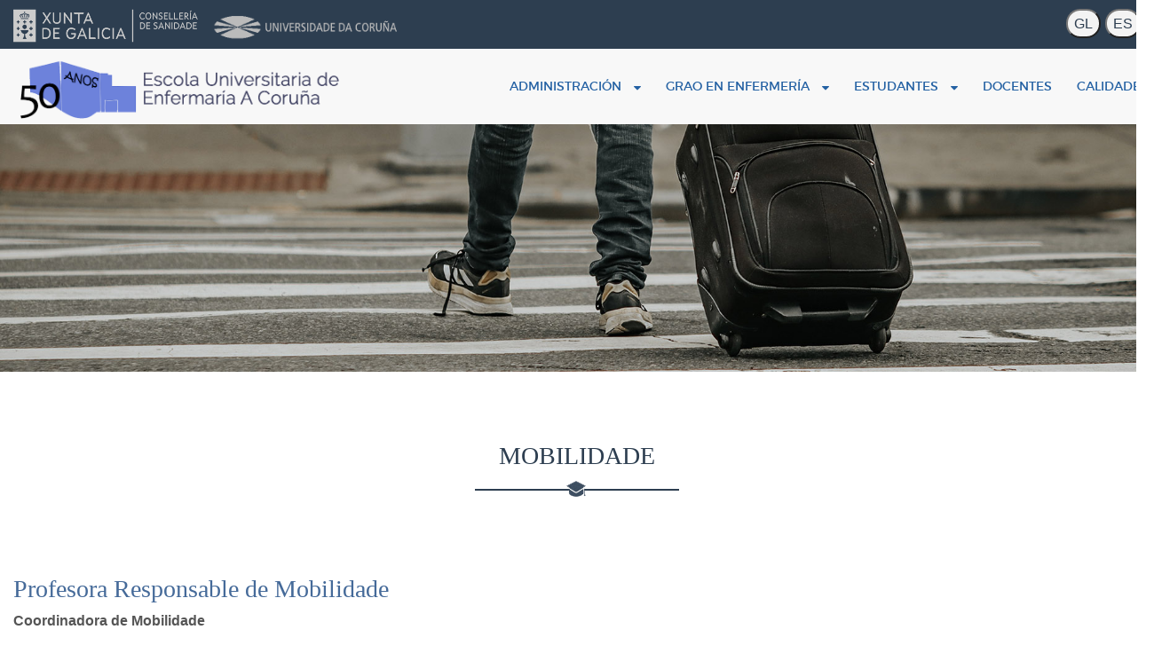

--- FILE ---
content_type: text/html; charset=UTF-8
request_url: https://enfermariacoruna.es/index.php?pagina=movilidad
body_size: 8044
content:


<!doctype html>
<html class="no-js" lang="es">
    <head>
        <meta charset="UTF-8">
        <meta http-equiv="x-ua-compatible" content="ie=edge">
		<title>Escola Enfermaría A Coruña - UDC</title>
        <meta name="description" content="">
        <meta name="viewport" content="width=device-width, initial-scale=1">
        
		<!-- favicon
		============================================ -->		
        <link rel="shortcut icon" type="image/x-icon" href="">
		
		<!-- Google Fonts
		============================================ -->		
        <link href='https://fonts.googleapis.com/css?family=Raleway:400,300,500,600,700,800' rel='stylesheet' type='text/css'>
	   
		<!-- Bootstrap CSS
		============================================ -->		
        <link rel="stylesheet" href="css/bootstrap.min.css">
        
		<!-- Color Swithcer CSS
		============================================ -->
        <link rel="stylesheet" href="css/color-switcher.css">
        
		<!-- Fontawsome CSS
		============================================ -->
        <link rel="stylesheet" href="css/font-awesome.min.css">
        
		<!-- Owl Carousel CSS
		============================================ -->
        <link rel="stylesheet" href="css/owl.carousel.css">
        
		<!-- jquery-ui CSS
		============================================ -->
        <link rel="stylesheet" href="css/jquery-ui.css">
        
		<!-- Meanmenu CSS
		============================================ -->
        <link rel="stylesheet" href="css/meanmenu.min.css">
        
		<!-- Animate CSS
		============================================ -->
        <link rel="stylesheet" href="css/animate.css">
        
		<!-- Animated Headlines CSS
		============================================ -->
        <link rel="stylesheet" href="css/animated-headlines.css">
        
        <!-- Nivo slider CSS
		============================================ -->
		<link rel="stylesheet" href="lib/nivo-slider/css/nivo-slider.css" type="text/css" />
		<link rel="stylesheet" href="lib/nivo-slider/css/preview.css" type="text/css" media="screen" />
        
		<!-- Metarial Iconic Font CSS
		============================================ -->
        <link rel="stylesheet" href="css/material-design-iconic-font.css">
        <link rel="stylesheet" href="css/material-design-iconic-font.min.css">
        
		<!-- Slick CSS
		============================================ -->
        <link rel="stylesheet" href="css/slick.css">
        
		<!-- Video CSS
		============================================ -->
        <link rel="stylesheet" href="css/jquery.mb.YTPlayer.css">
        
		<!-- Style CSS
		============================================ -->
        <link rel="stylesheet" href="css/style.css">
		<link rel="stylesheet" href="css/custom.css">
        
		<!-- Color CSS
		============================================ -->
        <link rel="stylesheet" href="css/color.css">
        
		<!-- Responsive CSS
		============================================ -->
        <link rel="stylesheet" href="css/responsive.css">
        
		<!-- Modernizr JS
		============================================ -->		
        <script src="js/vendor/modernizr-2.8.3.min.js"></script>
	    
        <!-- Color Css Files
		============================================ 	
        <link rel="alternate stylesheet" type="text/css" href="switcher/color-one.css" title="color-one" media="screen" />
        <link rel="alternate stylesheet" type="text/css" href="switcher/color-two.css" title="color-two" media="screen" />
        <link rel="alternate stylesheet" type="text/css" href="switcher/color-three.css" title="color-three" media="screen" />
        <link rel="alternate stylesheet" type="text/css" href="switcher/color-four.css" title="color-four" media="screen" />
        <link rel="alternate stylesheet" type="text/css" href="switcher/color-five.css" title="color-five" media="screen" />
        <link rel="alternate stylesheet" type="text/css" href="switcher/color-six.css" title="color-six" media="screen" />
        <link rel="alternate stylesheet" type="text/css" href="switcher/color-seven.css" title="color-seven" media="screen" />
        <link rel="alternate stylesheet" type="text/css" href="switcher/color-eight.css" title="color-eight" media="screen" />
        <link rel="alternate stylesheet" type="text/css" href="switcher/color-nine.css" title="color-nine" media="screen" />
        <link rel="alternate stylesheet" type="text/css" href="switcher/color-ten.css" title="color-ten" media="screen" />
        <link rel="alternate stylesheet" type="text/css" href="switcher/color-ten.css" title="color-ten" media="screen" />
        <link rel="alternate stylesheet" type="text/css" href="switcher/pattren1.css" title="pattren1" media="screen" />
        <link rel="alternate stylesheet" type="text/css" href="switcher/pattren2.css" title="pattren2" media="screen" />
        <link rel="alternate stylesheet" type="text/css" href="switcher/pattren3.css" title="pattren3" media="screen" />
        <link rel="alternate stylesheet" type="text/css" href="switcher/pattren4.css" title="pattren4" media="screen" />
        <link rel="alternate stylesheet" type="text/css" href="switcher/pattren5.css" title="pattren5" media="screen" />
        <link rel="alternate stylesheet" type="text/css" href="switcher/background1.css" title="background1" media="screen" />
        <link rel="alternate stylesheet" type="text/css" href="switcher/background2.css" title="background2" media="screen" />
        <link rel="alternate stylesheet" type="text/css" href="switcher/background3.css" title="background3" media="screen" />
        <link rel="alternate stylesheet" type="text/css" href="switcher/background4.css" title="background4" media="screen" />
        <link rel="alternate stylesheet" type="text/css" href="switcher/background5.css" title="background5" media="screen" />-->
		<link rel="stylesheet" href="https://maxcdn.bootstrapcdn.com/bootstrap/4.5.2/css/bootstrap.min.css">
<script src="https://ajax.googleapis.com/ajax/libs/jquery/3.5.1/jquery.min.js"></script>
<script src="https://cdnjs.cloudflare.com/ajax/libs/popper.js/1.16.0/umd/popper.min.js"></script>
<script src="https://maxcdn.bootstrapcdn.com/bootstrap/4.5.2/js/bootstrap.min.js"></script>

		
		
<script>
	$(document).ready(function(){
	  $(".card-link").click(function(){
		// Cerrar todas las pestañas
		$(".collapse").collapse('hide');
		
		// Abrir la pestaña correspondiente
		var target = $(this).attr("href");
		$(target).collapse('show');
	  });
});
</script>
<script>
$(document).ready(function(){
    $('#nivoslider').nivoSlider({
        effect: 'fadein', // Establece el efecto en "none" para desactivar las transiciones
        // Otras opciones de configuración aquí
    });
});
</script>
</script>
<style>
#colored-row {
  background-color: white;
  transition: background-color 0.5s ease; /* Transición suave para cambios de color */
}
.card-body ul {margin-left: 0px !important;}
</style>
<script>
	document.addEventListener("DOMContentLoaded", function() {
  const coloredRow = document.getElementById("colored-row");

  function toggleColor() {
    if (coloredRow.style.backgroundColor === "white") {
      coloredRow.style.backgroundColor = "#ddd";
    } else {
      coloredRow.style.backgroundColor = "white";
    }
  }

  // Hacer que el <tr> parpadee durante 5 segundos (cambiar a tu duración deseada)
  const interval = setInterval(toggleColor, 500); // Cambia cada 0.5 segundos
  setTimeout(() => {
    clearInterval(interval); // Detener el parpadeo después de 5 segundos
    coloredRow.style.backgroundColor = "white"; // Restaurar el color original
  }, 5000); // 5000 milisegundos = 5 segundos
});


</script>
    </head>
    <body>
        <!--[if lt IE 8]>
            <p class="browserupgrade">You are using an <strong>outdated</strong> browser. Please <a href="http://browsehappy.com/">upgrade your browser</a> to improve your experience.</p>
        <![endif]-->
        
        <!--Main Wrapper Start-->
        <div class="as-mainwrapper">
            <!--Bg White Start-->
            <div class="bg-white">
                <!--Header Area Start-->
				<header class="header-two">
                    <div class="header-top">
                        <div class="container">
                            <div class="row">
                                <div class="col-lg-7 col-md-6 col-sm-5 hidden-xs">
                                    <span><img src="img/logo/logo-xunta.png" width="30%"><img style="margin-top:3px" src="img/logo/logo-udc.png" width="30%"></span>
                                </div>
                                <div class="col-lg-5 col-md-6 col-sm-7 col-xs-12">
                                    <div class="header-top-right" style="display: inline-flex; margin-top: 10px;">
                                       
                                           <form style="margin-right:5px" action="#" method="POST"><input  type="hidden" name="langnfrmr" value="gal"><input style="background-color: #f3f3f3; font-size: 1.2em; padding: 3px 7px; font-weight: 400; color: #2d3e50; border-radius: 50px;" type="submit" class="lang" value="GL"></form> 
											<form action="#" method="POST"><input  type="hidden" name="langnfrmr" value="cas"><input style="background-color: #f3f3f3; font-size: 1.2em;padding: 3px 7px; font-weight: 400;    color: #2d3e50; border-radius: 50px;" type="submit" class="lang" value="ES"></form> 
                                    </div>
                                </div>
                            </div>
                        </div>
                    </div>
                    <div class="header-logo-menu sticker" style="max-height: 85px;background-color: #f8f8f8;">
                        <div class="container">
                            <div class="row">
                                <div class="col-md-4 col-sm-12">
                                    <div class="logo">
                                        <a href="index.php"><img src="img/logo/logo_gal.png" alt="Escola Enfermaría A Coruña"></a>
                                    </div>
                                </div>
                                <div class="col-md-8 hidden-sm hidden-xs">
                                    <div class="mainmenu-area pull-right">
                                        
<div class="mainmenu">
	<nav>
		<ul id="nav" style="padding-left: 2px !important;margin-bottom:0px !important">
			<!--<li><a style="color:#2461a3 !important;" href="index.php"><i class="fa fa-home" style="font-size:1em !important; top:-1px !important"></i></a></li>-->
				
				
							<li><a style="color:#2461a3 !important;" href="#">Administración&nbsp;&nbsp;<i class="fa fa-sort-down"></i></a>
					
				<ul class="sub-menu">	
										
										
					</li>
					
															<li><a href="?pagina=matricula">Matr&iacute;cula</a></li>
													
										
										
					</li>
					
															<li><a href="?pagina=tasas">Taxas</a></li>
													
										
										
					</li>
					
															<li><a href="?pagina=deposito-titulo">Depósito Título</a></li>
													
										
										
					</li>
					
															<li><a href="?pagina=equipo-directivo">Equipo directivo</a></li>
													
										
										
					</li>
					
															<li><a href="?pagina=horario-de-administracion">Horario de administración</a></li>
													
										
										
					</li>
					
															<li><a href="https://forms.office.com/pages/responsepage.aspx?id=PuqhzrJgdU-mwqYCLo-WG6Yxch49lJVJsK2E9v8nStlUOFdNVzhTVzMyWFJFRUVGSllUWTZUSFZEUCQlQCN0PWcu" target="_blank">Suxestións</a></li>
													
							
				</ul>
			</li>
							
					
							<li><a style="color:#2461a3 !important;" href="#">Grao en enfermería&nbsp;&nbsp;<i class="fa fa-sort-down"></i></a>
					
				<ul class="sub-menu">	
										
										
					</li>
					
															<li><a href="?pagina=coordinacion-docente-grado-enfermeria">Coordinacion docente Grao Enfermaria</a></li>
													
										
										
					</li>
					
															<li><a href="?pagina=memoria-titulo-de-grado">Memoría título de grao</a></li>
													
										
										
					</li>
					
															<li><a href="?pagina=plan-de-estudios">Plan de estudos</a></li>
													
										
										
					</li>
					
															<li><a href="?pagina=horarios-2025-26">Horarios 2025-26</a></li>
													
										
										
					</li>
					
															<li><a href="?pagina=examenes-2025-26">Exames 2025-26</a></li>
													
										
										
					</li>
					
															<li><a href="?pagina=asignaturas-guias-docentes">Materias / guías docentes</a></li>
													
										
										
					</li>
					
															<li><a href="?pagina=reconocimiento-de-creditos">Recoñecemento de créditos</a></li>
													
										
										
					</li>
					
															<li><a href="?pagina=estancias-clinicas">Estadías Clínicas</a></li>
													
										
										
					</li>
					
															<li><a href="?pagina=trabajo-fin-de-grado">Traballo Fin de Grao</a></li>
													
										
										
					</li>
					
															<li><a href="?pagina=curso-puente">Curso ponte</a></li>
													
										
										
					</li>
					
															<li><a href="http://www.udc.es/fep" target="_blank">Outro Centro onde se imparte o título</a></li>
													
							
				</ul>
			</li>
							
					
							<li><a style="color:#2461a3 !important;" href="#">Estudantes&nbsp;&nbsp;<i class="fa fa-sort-down"></i></a>
					
				<ul class="sub-menu">	
										
										
					</li>
					
															<li><a href="https://estudos.udc.es/es/study/start/661G01V01" target="_blank">Portal de estudos</a></li>
													
										
										
					</li>
					
															<li><a href="https://www.udc.es/matricula/" target="_blank">Calendario de Matrícula</a></li>
													
										
										
					</li>
					
															<li><a href="https://www.udc.es/ensino/calendario_academico/index.html" target="_blank">Calendario Académico</a></li>
													
										
										
					</li>
					
															<li><a href="https://www.udc.es/es/sape/bolsas_axudas_premios/" target="_blank">Becas e Axudas</a></li>
													
										
										
					</li>
					
															<li><a href="?pagina=movilidad">Mobilidade</a></li>
													
										
										
					</li>
					
															<li><a href="?pagina=plan-de-accion-tutorial">Plan de Accion Titorial</a></li>
													
										
										
					</li>
					
															<li><a href="?pagina=ofertas-de-empleo-recibidas-en-el-centro">Ofertas de emprego </a></li>
													
										
										
					</li>
					
															<li><a href="?pagina=masteres-doctorado-y-postgrados">Mestrados, Doutoramento e Posgraos</a></li>
													
							
				</ul>
			</li>
							
					
											
			<li><a style="color:#2461a3 !important;" href="?pagina=docentes">Docentes</a></li>
											
			<li><a style="color:#2461a3 !important;" href="?pagina=sitema-garantia-interno-de-calidad-sgic">Calidade</a></li>
								
				
		</ul>				
	</nav>
</div>
									                                        
                                        <!--End of Search Form-->
                                    </div> 
                                </div>
                            </div>
                        </div>
                    </div>  
                    <!-- Mobile Menu Area start -->
                    
	<div class="mobile-menu-area">
		<div class="container">
			<div class="row">
				<div class="col-lg-12 col-md-12 col-sm-12">
					<div class="mobile-menu">
						<nav id="dropdown">
							<ul id="nav" style="padding-left: -1px !important; list-style:none !important">
								<!--<li style="padding-left: -1px !important; list-style:none"><a href="index.php"><i class="fa fa-home" style="font-size:1em !important; top:-1px !important"></i></a></li>-->
									
									
																	<li><a href="#">Administración</a>
										
									<ul class="sub-menu" style="list-style: none !important;    margin-left: 0px !important;">	
																				
																				
										</li>
										
																				
										<li><a href="?pagina=matricula">Matr&iacute;cula</a></li>
												
																				
																				
										</li>
										
																				
										<li><a href="?pagina=tasas">Taxas</a></li>
												
																				
																				
										</li>
										
																				
										<li><a href="?pagina=deposito-titulo">Depósito Título</a></li>
												
																				
																				
										</li>
										
																				
										<li><a href="?pagina=equipo-directivo">Equipo directivo</a></li>
												
																				
																				
										</li>
										
																				
										<li><a href="?pagina=horario-de-administracion">Horario de administración</a></li>
												
																				
																				
										</li>
										
																				
										<li><a href="?pagina=sugerencias">Suxestións</a></li>
												
												
									</ul>
								</li>
												
										
																	<li><a href="#">Grao en enfermería</a>
										
									<ul class="sub-menu" style="list-style: none !important;    margin-left: 0px !important;">	
																				
																				
										</li>
										
																				
										<li><a href="?pagina=coordinacion-docente-grado-enfermeria">Coordinacion docente Grao Enfermaria</a></li>
												
																				
																				
										</li>
										
																				
										<li><a href="?pagina=memoria-titulo-de-grado">Memoría título de grao</a></li>
												
																				
																				
										</li>
										
																				
										<li><a href="?pagina=plan-de-estudios">Plan de estudos</a></li>
												
																				
																				
										</li>
										
																				
										<li><a href="?pagina=horarios-2025-26">Horarios 2025-26</a></li>
												
																				
																				
										</li>
										
																				
										<li><a href="?pagina=examenes-2025-26">Exames 2025-26</a></li>
												
																				
																				
										</li>
										
																				
										<li><a href="?pagina=asignaturas-guias-docentes">Materias / guías docentes</a></li>
												
																				
																				
										</li>
										
																				
										<li><a href="?pagina=reconocimiento-de-creditos">Recoñecemento de créditos</a></li>
												
																				
																				
										</li>
										
																				
										<li><a href="?pagina=estancias-clinicas">Estadías Clínicas</a></li>
												
																				
																				
										</li>
										
																				
										<li><a href="?pagina=trabajo-fin-de-grado">Traballo Fin de Grao</a></li>
												
																				
																				
										</li>
										
																				
										<li><a href="?pagina=curso-puente">Curso ponte</a></li>
												
																				
																				
										</li>
										
																				
										<li><a href="?pagina=otro-centro-de-la-udc-donde-se-imparte-el-titulo">Outro Centro onde se imparte o título</a></li>
												
												
									</ul>
								</li>
												
										
																	<li><a href="#">Estudantes</a>
										
									<ul class="sub-menu" style="list-style: none !important;    margin-left: 0px !important;">	
																				
																				
										</li>
										
																				
										<li><a href="?pagina=portal-de-estudios">Portal de estudos</a></li>
												
																				
																				
										</li>
										
																				
										<li><a href="?pagina=calendario-de-matricula">Calendario de Matrícula</a></li>
												
																				
																				
										</li>
										
																				
										<li><a href="?pagina=calendario-academico">Calendario Académico</a></li>
												
																				
																				
										</li>
										
																				
										<li><a href="?pagina=becas-y-ayudas">Becas e Axudas</a></li>
												
																				
																				
										</li>
										
																				
										<li><a href="?pagina=movilidad">Mobilidade</a></li>
												
																				
																				
										</li>
										
																				
										<li><a href="?pagina=plan-de-accion-tutorial">Plan de Accion Titorial</a></li>
												
																				
																				
										</li>
										
																				
										<li><a href="?pagina=ofertas-de-empleo-recibidas-en-el-centro">Ofertas de emprego </a></li>
												
																				
																				
										</li>
										
																				
										<li><a href="?pagina=masteres-doctorado-y-postgrados">Mestrados, Doutoramento e Posgraos</a></li>
												
												
									</ul>
								</li>
												
										
																					
								<li><a href="?pagina=docentes">Docentes</a></li>
																					
								<li><a href="?pagina=sitema-garantia-interno-de-calidad-sgic">Calidade</a></li>
																		
									
							</ul>

												
						</nav>
					</div>					
				</div>
			</div>
		</div>
	</div>
                    <!-- Mobile Menu Area end -->                        <!-- Mobile Menu Area end -->   
                </header>
                 			   <!--Breadcrumb Banner Area Start-->
								<div class="breadcrumb-banner-area" style="background: rgba(0, 0, 0, 0) url(img/banner/movilidad.jpg) no-repeat scroll 0 0 !important; background-size: cover !important;"> 
				                    <div class="container">
                        <div class="row">
                            <div class="col-md-12">
                                <div class="breadcrumb-text">
                                    <h1 class="text-center"></h1>
                                    
                                </div>
                            </div>
                        </div>
                    </div>
                </div>
                <!--End of Breadcrumb Banner Area-->
                <!--About Page Area Start-->
                <div class="about-page-area section-padding">
                    <div class="container">
                        <div class="row">
                            <div class="col-md-12">
                                <div class="section-title-wrapper">
                                    <div class="section-title">
                                        <h3>Mobilidade</h3>
                                        <p></p>
                                    </div>
                                </div>
                            </div>
                        </div>
                        <div class="row">
							                            <div class="col-md-12">
                                <div class="about-text-container">
                                    <p><span><h3>Profesora Responsable de Mobilidade</h3>
<p><strong>Coordinadora de Mobilidade</strong></p>
<ul>
    <li>Carmen Neri Fern&aacute;ndez Pombo (<a href="mailto:carmen.neri.fernandez.pombo@col.udc.es">carmen.neri.fernandez.pombo@col.udc.es) </a></li>
</ul>
<p>&nbsp;</p>
<h3>Programas nacionais de mobilidade</h3>
<p><strong>PROGRAMA SICUE. SISTEMA DE INTERCAMBIO ENTRE CENTROS UNIVERSITARIOS DE ESPA&Ntilde;A</strong></p>
<p>O sistema de intercambio entre Centros Universitarios de Espa&ntilde;a (SICUE) &eacute; un programa de mobilidade nacional de estudantes universitarios, promovido por Crue-Asuntos estudant&iacute;s e Crue-Internalizaci&oacute;n e Cooperaci&oacute;n, que leva funcionando desde o ano 2000. Este programa permite aos estudantes realizar un per&iacute;odo de estudos nunha instituci&oacute;n universitaria espa&ntilde;ola distinta a aquela na que o alumno se atopa matriculado, con garant&iacute;as de reco&ntilde;ecemento acad&eacute;mico e de aproveitamento, as&iacute; como de adecuaci&oacute;n ao seu perfil curricular. Este programa ten en conta o valor formativo do intercambio, ao facer posible que o estudante experimente sistemas docentes distintos, inclu&iacute;do o r&eacute;xime de pr&aacute;cticas, as&iacute; como, os distintos aspectos sociais e culturais doutras autonom&iacute;as e cidades aut&oacute;nomas.</p>
<p><br />
<b>Este programa de intercambio entre universidades espa&ntilde;olas non d&aacute; dereito a axuda econ&oacute;mica.</b></p>
<p>Estableceranse acordos bilaterais entre as distintas universidades para determinar os centros, titulaci&oacute;ns, oferta de prazas e duraci&oacute;n do intercambio. Os estudantes poder&aacute;n solicitar a mobilidade, xeralmente entre os meses de febreiro e marzo, e difundirase no centro informaci&oacute;n relativa aos prazos de solicitude e posibles destinos. A continuaci&oacute;n poder&aacute;s ver a informaci&oacute;n referente ao programa de mobilidade e o modo de presentar a t&uacute;a solicitude de participaci&oacute;n. Para calquera consulta p&oacute;deste dirixir ao/&aacute; Coordinador/a SICUE do teu Centro ou ao correo electr&oacute;nico:<a href="mailto:sicue@udc.es">sicue@udc.es</a><br />
<br />
<strong>M&aacute;is informaci&oacute;n en:</strong><br />
<br />
<a href="https://www.udc.es/es/ori/inf_estudiantes_UDC/mobilidade-nacional-sicue/" target="_blank">PROGRAMA NACIONAL DE MOBILIDADE SICUE</a></p>
<p><strong>PROGRAMA SICUE ESTUDIANTES DA ESCOLA UNIVERSITARIA DE ENFERMARIA A CORU&Ntilde;A</strong></p>
<ul>
    <li><a href="https://www.udc.es/es/ori/inf_estudiantes_UDC/mobilidade-nacional-sicue/" target="_blank">Convocatoria de intercambio SICUE</a></li>
    <li><a href="https://udc.adv-pub.moveonfr.com/sicue-salientes/" target="_blank">Oferta de prazas</a></li>
    <li><a href="https://www.enfermariacoruna.es/documentos/estudantes/Mobilidade/sicue/COORDINADORES INFORMATIVOS SICUE 2024.pdf" target="_blank">Coordinadores informativos&nbsp;SICUE de centros de destino</a></li>
</ul>
<h3>&nbsp;</h3>
<h3>Programas internacionais de mobilidade</h3>
<p>O proceso de apertura internacional que desde hai anos est&aacute; a experimentar a Universidade da Coru&ntilde;a fai que se lle dea unha gran importancia aos programas de mobilidade internacional, ben en &aacute;mbitos europeos, ou calquera outro sistema de ensino superior. Na actualidade, na Escola Universitaria de Enfermar&iacute;a A Coru&ntilde;a, existen convenios internacionais en proceso, que permitir&aacute;n aos estudantes do centro realizar intercambios con distintas universidades.</p>
<p><br />
<strong>PROGRAMA ERASMUS + ESTUDIANTES E.U. ENFERMARIA A CORU&Ntilde;A</strong><br />
Os programas de mobilidade Erasmus ofertados div&iacute;dense en:</p>
<ul>
    <li>Erasmus con fins de estudos</li>
    <li>Erasmus pr&aacute;cticas</li>
</ul>
<p><a href="https://www.udc.gal/export/sites/udc/ori/_galeria_down/inf_estudantes_UDC/regulamento_mobilidade_internacional_versixn_consolidada_febreiro_2015-1.pdf_2063069239.pdf" target="_blank">Regulamento sobre mobilidade internacional de estudantes</a></p>
<p><strong>Programa Erasmus+</strong></p>
<p><a href="https://www.udc.es/ori/inf_estudiantes_UDC/mobilidade_internacional/index.html" target="_blank">Convocatoria, cartel e calendario</a></p>
<p><span id="1692130504573S" style="display: none;">&nbsp;</span>IMPORTANTE:</p>
<ul>
    <li>Comezo de presentaci&oacute;n de solicitudes no primeiro prazo da convocatoria&nbsp;</li>
    <li>Para acceder ao PORTAL de solicitude, utilizar preferentemente navegadores Firefox ou Google Chrome.</li>
    <li>Para poder acceder &aacute; plataforma ser&aacute;n necesarias as s&uacute;as credenciais da UDC. En caso de desco&ntilde;ecer estes datos, consulte ao seu centro.&nbsp;</li>
    <li>Para po&ntilde;erse en contacto con vostede, a ORI utilizar&aacute; en todo momento o seu correo electr&oacute;nico da UDC, que deber&aacute; indicar no formulario.&nbsp;</li>
    <li>S&oacute; se admitir&aacute; unha solicitude por estudante, polo que non debe enviar en li&ntilde;a o formulario ata que este seguro de que est&aacute; ben completado. Debe verificar convenientemente a oferta de prazas restantes que corresponda para cada centro.&nbsp;</li>
    <li>Para cualq<span id="1692130504646E" style="display: none;">&nbsp;</span>uier consulta sobre el Portal de solicitud, env&iacute;e un correo a rrii@udc.es</li>
</ul>
<ol>
    <li><a href="https://udc.adv-pub.moveonfr.com/home-page-1573/" target="_blank">Oferta de prazas</a></li>
    <li><a href="https://www.udc.es/es/ori/inf_estudiantes_UDC/Formulariosespanoles/" target="_blank">Procedemento de solicitude</a></li>
    <li><a href="documentos/2016-17/EQUIVALENCIAS-CUALIFICACIONS.pdf" target="_blank">Equivalencia cualificaci&oacute;ns</a></li>
    <li><a href="https://www.udc.es/es/ori/entrantes/" target="_blank">Informaci&oacute;n para estudantes estranxeiros</a></li>
</ol>
<p><strong>PROGRAMA BILATERAL ESTUDANTES E.U. ENFERMARIA A CORU&Ntilde;A</strong><br />
Movilidad internacional en el marco de convenios bilaterales firmados por la UDC con instituciones que se encuentran fuera de la &oacute;rbita del programa Erasmus.</p>
<ol>
    <li>-<a href="https://www.udc.gal/ori/inf_estudiantes_UDC/mobilidade_internacional/index.html" target="_blank">Convocatoria</a></li>
    <li>-<a href="https://www.udc.gal/ori/inf_estudiantes_UDC/mobilidade_internacional/index.html" target="_blank">Oferta de prazas</a></li>
    <li>-<a href="https://www.udc.es/es/ori/inf_estudiantes_UDC/Formulariosespanoles/" target="_blank">Procedimento de solicitude</a></li>
</ol>
<p>IMPORTANTE:</p>
<ul>
    <li>Comezo de presentaci&oacute;n de solicitudes no primeiro prazo da convocatoria&nbsp;</li>
    <li>Para acceder ao PORTAL de solicitude, utilizar preferentemente navegadores Firefox ou Google Chrome.</li>
    <li>Para poder acceder &aacute; plataforma ser&aacute;n necesarias as s&uacute;as credenciais da UDC. En caso de desco&ntilde;ecer estes datos, consulte ao seu centro.&nbsp;</li>
    <li>Para po&ntilde;erse en contacto con vostede, a ORI utilizar&aacute; en todo momento o seu correo electr&oacute;nico da UDC, que deber&aacute; indicar no formulario.&nbsp;</li>
    <li>S&oacute; se admitir&aacute; <u>unha solicitude por estudante, polo que non debe enviar en li&ntilde;a o formulario ata que este seguro de que est&aacute; ben completado</u>. Debe verificar convenientemente a oferta de prazas restantes que corresponda para cada centro.&nbsp;</li>
    <li>Para calquera consulta sobre o Portal de solicitude, env&iacute;e un correo a rrii@udc.es</li>
</ul>
<p><br />
As convocatorias de mobilidade xestionaranse conxuntamente nos centros de orixe baixo a direcci&oacute;n dos Responsables de Relaci&oacute;ns Internacionais dos centros e a Oficina de Relaci&oacute;ns Internacionais da Universidade (ORI). Os requisitos xerais para acceder a unha praza de mobilidade, os dereitos e obrigas dos estudantes, as&iacute; como o procedemento para conceder as prazas, reg&uacute;lanse no Regulamento de Mobilidade da UDC.</p> </p></span>
                                </div>
                            </div>
							
							                        </div>
                    </div>
                </div>
                <!--End of About Page Area-->
                
               
				                <!--Footer Area Start-->
                <div class="footer-three">
                    <div class="container">
                        <div class="row">
                            <div class="col-md-12">
                                <div class="footer-info-container text-center pt-100 pb-70">
                                    <div class="footer-logo-three">
                                        <a href="#"><img src="img/logo/logo_footer_gal.png" width="70%" alt=""></a>
                                    </div>
                                    <div class="footer-info">
                                        <span><i class="fa fa-map-marker"></i>Lg. Xubias de Arriba 1. Campus Unversitario de Oza - 15006 - A Coruña</span><br>
                                        <span><i class="fa fa-envelope"></i>uxai.oza@udc.es - escola.universitaria.enfermaria@udc.es</span><br>
                                        <span><i class="fa fa-phone"></i>+34 981 16 70 00 (Ext. 5823/5824)</span>
                                    </div>
                                </div>
                            </div>
                        </div>
						
						<div class="col-md-12" style="    text-align: center;    padding: 20px; color:#fff; margin-bottom: 20px;"><h2>Ligazóns de interés</h2></div>
						 
                        
						<div class="footer-widget-container pt-70 pb-70">
                            <div class="row">
                                <div class="col-md-4 col-sm-3">
                                    <div class="single-footer-widget">
                                        <h4>Administrativas</h4>
                                        <ul class="footer-widget-list" style="color:#fff">
                                            <li><a style="color: white !important;" href="http://www.udc.es/matricula" target="_blank">Admisión y matrícula</a></li>
											<li><a style="color: white !important;" href="https://www.udc.es/es/cufie/?language=gl" target="_blank">CUFIE Formación e innovación educativa</a></li>
											<li><a style="color: white !important;" href="https://campusvirtual.udc.gal/login/index.php" target="_blank">Moodle</a></li>
											<li><a style="color: white !important;" href="http://www.udc.gal/sape/seguros/" target="_blank">Seguros Escolar (obligatorio) y Seguro Hac Luce Accidentes</a></li>
											<li><a style="color: white !important;" href="http://www.udc.es/tiu/" target="_blank">Tarjeta de identificación universitaria</a></li>
											<li><a style="color: white !important;" href="http://www.udc.es/" target="_blank">Web UDC</a></li>

                                           
                                        </ul>
                                    </div>
                                </div>
                                <div class="col-md-4 hidden-sm">
                                    <div class="single-footer-widget">
                                        <h4>Académicas</h4>
                                        <ul class="footer-widget-list" style="color:#fff">
                                            <li><a style="color: white !important;" href="http://www.udc.es/sape/" target="_blank">Asesoramento académico</a></li>
											<li><a style="color: white !important;" href="https://www.udc.es/es/biblioteca.oza/?language=en" target="_blank">Biblioteca de la UDC</a></li>
											<li><a style="color: white !important;" href="https://www.udc.es/es/cufie/UFA/PAA/" target="_blank">Cursos de formación alumnos</a></li>
											<li><a style="color: white !important;" href="http://www.udc.es/ensino/doutoramento/" target="_blank">Doctorado</a></li>
											<li><a style="color: white !important;" href="http://www.udc.es/estudantes/intercambio/" target="_blank">Movilidad (Erasmus, Bilateral, SICUE)</a></li>
											<li><a style="color: white !important;" href="http://www.udc.es/normativa/academica/" target="_blank">Normativa Académica</a></li>
											<!--<li><a style="color: white !important;" href="http://www.enfermariacoruna.es/index.php?indice=indice_estudiantes&id_indice=234" target="_blank">PAT Plan de acción tutorial</a></li>-->
                                            
                                        </ul>
                                    </div>
                                </div>
                                <div class="col-md-4 col-sm-3">
                                    <div class="single-footer-widget">
                                        <h4>Estudiantís</h4>
                                        <ul class="footer-widget-list" style="color:#fff">
                                            <li><a style="color: white !important;" href="https://www.udc.es/es/cufie/ADI/" target="_blank">ADI Atención a la diversidad</a></li>
											<li><a style="color: white !important;" href="http://www.udc.es/sociedade/asociacionismo/" target="_blank">Asociacionismo Universitario</a></li>
											<li><a style="color: white !important;" href="http://www.udc.es/admision_bolsas/axudas/" target="_blank">Bolsas propias de la UDC</a></li>
											<li><a style="color: white !important;" href="http://www.centrodelinguas.gal/" target="_blank">Centro de lenguas</a></li>
											<li><a style="color: white !important;" href="https://www.udc.es/es/deportes/" target="_blank">Deporte y actividad física universitaria</a></li>
											<li><a style="color: white !important;" href="http://www.udc.es/oficinaigualdade/" target="_blank">Igualdad y género</a></li>
											<li><a style="color: white !important;" href="http://www.udc.es/sape/" target="_blank">SAPE Asesoramiento y promoción al estudiante</a></li>
											<li><a style="color: white !important;" href="https://www.udc.es/es/ocv/" target="_blank">Voluntariado</a></li>
											<li><a style="color: white !important;" href=" https://www.udc.es/es/biblioteca.oza/ebooks/" target="_blank">NNNConsult</a></li>
                                        </ul>
                                    </div>
                                </div>
                                
                            </div>
                        </div>
                        <div class="row">
                            <div class="col-md-12">
                                <div class="footer-container">
                                    <div class="row">
                                        <div class="col-md-6">
                                            <span>&copy; 2023 <a href="https://artismedia.es">ArtisMedia</a></span>
                                        </div>
                                        <div class="col-md-6">
                                            
                                        </div>
                                    </div>
                                </div>
                            </div>
                        </div>
                    </div>
                </div>
                <!--End of Footer Area-->
            </div>   
            <!--End of Bg White--> 
        </div>    
        <!--End of Main Wrapper Area--> 
        
        
		<!-- jquery
		============================================ -->		
        <script src="js/vendor/jquery-1.12.4.min.js"></script>
        
		<!-- bootstrap JS
		============================================ -->		
        <script src="js/bootstrap.min.js"></script>
        
        <!-- nivo slider js
		============================================ -->       
		<script src="lib/nivo-slider/js/jquery.nivo.slider.js" type="text/javascript"></script>
		<!--<script src="lib/nivo-slider/home.js" type="text/javascript"></script>-->
        
		<!-- meanmenu JS
		============================================ -->		
        <script src="js/jquery.meanmenu.js"></script>
		
		<!-- wow JS
		============================================ -->		
        <script src="js/wow.min.js"></script>
        
		<!-- owl.carousel JS
		============================================ -->		
        <script src="js/owl.carousel.min.js"></script>
        
		<!-- scrollUp JS
		============================================ -->		
        <script src="js/jquery.scrollUp.min.js"></script>
        
		<!-- Waypoints JS
		============================================ -->		
        <script src="js/waypoints.min.js"></script>
        
		<!-- Counterup JS
		============================================ -->		
        <script src="js/jquery.counterup.min.js"></script>
        
		<!-- Slick JS
		============================================ -->		
        <script src="js/slick.min.js"></script>
        
		<!-- Animated Headlines JS
		============================================ -->		
        <script src="js/animated-headlines.js"></script>
        
		<!-- Textilate JS
		============================================ -->		
        <script src="js/textilate.js"></script>
        
		<!-- Lettering JS
		============================================ -->		
        <script src="js/lettering.js"></script>
        
		<!-- Video Player JS
		============================================ -->		
        <script src="js/jquery.mb.YTPlayer.js"></script>
        
		<!-- Mail Chimp JS
		============================================ -->		
        <script src="js/jquery.ajaxchimp.min.js"></script>
        
		<!-- AJax Mail JS
		============================================ -->		
        <script src="js/ajax-mail.js"></script>
        
		<!-- plugins JS
		============================================ -->		
        <script src="js/plugins.js"></script>
        
		<!-- StyleSwitch JS
		============================================ -->	
        <script src="js/styleswitch.js"></script>
        
		<!-- main JS
		============================================ -->		
        <script src="js/main.js"></script>
    </body>
</html>

--- FILE ---
content_type: text/css
request_url: https://enfermariacoruna.es/css/custom.css
body_size: -37
content:
/*ol, ul {
     list-style: none; 
    margin-left: 40px !important;
    margin-bottom: 20px !important;
	list-style: disc !important;}*/
	


.btn-link {
    font-weight: 400;
    color: #456a99 !important;
	text-decoration: none;}
	
.h3, h3 {
    font-size: 1.75rem !important;
	color:#456a99;
	font-weight:300 !important;
	
}



--- FILE ---
content_type: application/javascript
request_url: https://enfermariacoruna.es/js/main.js
body_size: 1043
content:
(function ($) {
 "use strict";
    
/*-----------------------------
	Menu Stick
---------------------------------*/
    $(window).on('scroll',function() {
        if ($(this).scrollTop() > 1){  
            $('.sticker').addClass("stick");
        }   
        else{
            $('.sticker').removeClass("stick");
        }
    });
    
/*----------------------------
    Toogle Search
------------------------------ */
    // Handle click on toggle search button
    $('.header-search').on('click', function() {
        $('.search').toggleClass('open');
        return false;
    });
    
/*----------------------------
    jQuery MeanMenu
------------------------------ */
	jQuery('nav#dropdown').meanmenu();	
	
/*----------------------------
    Wow js active
------------------------------ */
    new WOW().init();
 
/*--------------------------
    ScrollUp
---------------------------- */	
	$.scrollUp({
        scrollText: '<i class="fa fa-angle-up"></i>',
        easingType: 'linear',
        scrollSpeed: 900,
        animation: 'fade'
    }); 	   
    
/*--------------------------
    Counter Up
---------------------------- */	
    $('.counter').counterUp({
        delay: 70,
        time: 5000
    }); 
    
/*--------------------------------
	Testimonial Slick Carousel
-----------------------------------*/
    $('.testimonial-text-slider').slick({
        slidesToShow: 1,
        slidesToScroll: 1,
        arrows: false,
        draggable: false,
        fade: true,
        asNavFor: '.slider-nav'
    });
/*------------------------------------
	Testimonial Slick Carousel as Nav
--------------------------------------*/
    $('.testimonial-image-slider').slick({
        slidesToShow: 3,
        slidesToScroll: 1,
        asNavFor: '.testimonial-text-slider',
        dots: false,
        arrows: true,
        centerMode: true,
        focusOnSelect: true,
        centerPadding: '10px',
        responsive: [
            {
              breakpoint: 450,
              settings: {
                dots: false,
                slidesToShow: 3,  
                centerPadding: '0px',
                }
            },
            {
              breakpoint: 420,
              settings: {
                autoplay: true,
                dots: false,
                slidesToShow: 1,
                centerMode: false,
                }
            }
        ]
    });
    
/*------------------------------------
	Textilate Activation
--------------------------------------*/
    $('.tlt').textillate({
        loop: true,
        minDisplayTime: 2500
    });
    
/*------------------------------------
	Video Player
--------------------------------------*/
    $(".player").YTPlayer({
        showControls: false
    });    
    
    $(".player-small").YTPlayer({
        showControls: false
    });
   
/*------------------------------------
	MailChimp
--------------------------------------*/
    $('#mc-form').ajaxChimp({
        language: 'en',
        callback: mailChimpResponse,
        // ADD YOUR MAILCHIMP URL BELOW HERE!
        url: 'http://themeshaven.us8.list-manage.com/subscribe/post?u=759ce8a8f4f1037e021ba2922&amp;id=a2452237f8'
    });
    
    function mailChimpResponse(resp) {
        
        if (resp.result === 'success') {
            $('.mailchimp-success').html('' + resp.msg).fadeIn(900);
            $('.mailchimp-error').fadeOut(400);
            
        } else if(resp.result === 'error') {
            $('.mailchimp-error').html('' + resp.msg).fadeIn(900);
        }  
    }
    
/*------------------------------------
	ColorSwitcher
--------------------------------------*/
    $('.ec-handle').on('click', function(){
        $('.ec-colorswitcher').trigger('click')
        $(this).toggleClass('btnclose');
        $('.ec-colorswitcher') .toggleClass('sidebarmain');
        return false;
    });
    $('.ec-boxed,.pattren-wrap a,.background-wrap a').on('click', function(){
        $('.as-mainwrapper').addClass('wrapper-boxed');
        $('.as-mainwrapper').removeClass('wrapper-wide');
    });
    $('.ec-wide').on('click', function(){
        $('.as-mainwrapper').addClass('wrapper-wide');
        $('.as-mainwrapper').removeClass('wrapper-boxed');
    });
    
    
})(jQuery); 